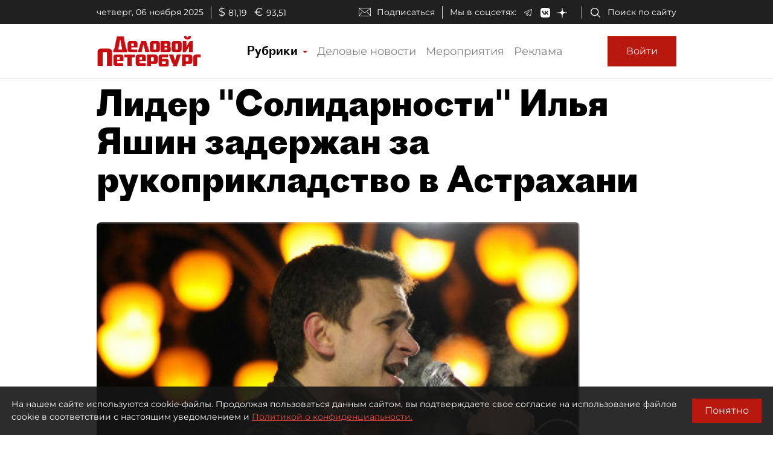

--- FILE ---
content_type: application/javascript
request_url: https://smi2.ru/counter/settings?payload=COmNAximo823pTM6JGQyMDdmOTdkLTZkNjUtNGVmYy1hYTM5LTJkZjE3MWE1YzU1Yg&cb=_callbacks____0mhmspg7q
body_size: 1512
content:
_callbacks____0mhmspg7q("[base64]");

--- FILE ---
content_type: application/javascript;charset=utf-8
request_url: https://smi2.ru/data/js/97662.js
body_size: 3952
content:
function _jsload(src){var sc=document.createElement("script");sc.type="text/javascript";sc.async=true;sc.src=src;var s=document.getElementsByTagName("script")[0];s.parentNode.insertBefore(sc,s);};(function(){document.getElementById("unit_97662").innerHTML="<style>.unit-97662 { width: 100%; } /* color slider */ .unit-97662-desktop-1 { margin: 20px 0; } .unit-97662-desktop-1 .container-97662__header { margin-bottom: 15px; height: 28px; overflow: hidden; text-align: left; } .unit-97662-desktop-1 .container-97662__header-logo { display: inline-block; vertical-align: top; height: 28px !important; width: auto !important; } .unit-97662-desktop-1 .zen-container { height: 217px; } .unit-97662-desktop-1 .zen-container .list-container-item { width: 230px; height: 207px; border-radius: 0; margin-right: 10px; -webkit-transition: -webkit-box-shadow .3s; transition: -webkit-box-shadow .3s; -o-transition: box-shadow .3s; transition: box-shadow .3s; transition: box-shadow .3s, -webkit-box-shadow .3s; border-radius: 6px; } .unit-97662-desktop-1 .zen-container .list-container-item:hover { -webkit-box-shadow: 0 4px 10px rgba(0, 0, 0, .2); box-shadow: 0 4px 10px rgba(0, 0, 0, .2); } .unit-97662-desktop-1 .zen-container .list-container-item>div { width: 100%; height: 100%; } .unit-97662-desktop-1 .zen-container .list-container-item .image-wrap { height: 190px; position: relative; } .unit-97662-desktop-1 .zen-container .list-container-item .image { height: 100%; will-change: opacity; -webkit-transition: opacity .3s; -o-transition: opacity .3s; transition: opacity .3s; } .unit-97662-desktop-1 .zen-container .list-container-item:hover .image { /* opacity: .6; */ } .unit-97662-desktop-1 .zen-container .list-container-item .image-shadow { position: absolute; top: 0; left: 0; width: 100%; height: 100%; } .unit-97662-desktop-1 .zen-container .list-container-item .container-97662__content { position: absolute; bottom: 0; left: 0; right: 0; } .unit-97662-desktop-1 .zen-container .list-container-item .title { font-family: Roboto, Arial, sans-serif; font-size: 15px; line-height: 17px; font-weight: bold; position: relative; text-shadow: 0 0 8px rgb(0, 0, 0, 0.3); } .unit-97662-desktop-1 .zen-container .list-container-item .title-light { text-shadow: 0 0 8px hsl(0, 0%, 100%, 0.3) } .unit-97662-desktop-1 .zen-container .list-container-item .subtitle { display: inline-block; font-family: Roboto, Arial, sans-serif; font-size: 12px; line-height: normal; color: #fff !important; background-color: rgba(235, 235, 235, 0.2); opacity: .65; padding: 4px 10px; margin-bottom: 15px; margin-left: 15px; border-radius: 100px; display: none; } /* nav */ .unit-97662-desktop-1 .zen-container .left-button, .unit-97662-desktop-1 .zen-container .right-button { background: url([data-uri]) 50% no-repeat #0b0806; width: 44px; height: 44px; border-radius: 50%; -webkit-box-shadow: 0 0 20px rgb(0, 0, 0, .2); box-shadow: 0 0 20px rgb(0, 0, 0, .2); } .unit-97662-desktop-1 .zen-container .left-button { -webkit-transform: translateY(-50%) translateZ(0) rotate(180deg); transform: translateY(-50%) translateZ(0) rotate(180deg); } .unit-97662-desktop-1 .zen-container .left-button.visible { -webkit-transform: translateY(-50%) translateX(100%) translateX(20px) rotate(180deg); -ms-transform: translateY(-50%) translateX(100%) translateX(20px) rotate(180deg); transform: translateY(-50%) translateX(100%) translateX(20px) rotate(180deg); } .unit-97662-desktop-1 .zen-container .left-button .arrow, .unit-97662-desktop-1 .zen-container .right-button .arrow { display: none; } /* mobile digit + text */ .unit-97662-mobile-1 { margin: 20px 0; } .unit-97662-mobile-1 .container-97662__header { margin-bottom: 15px; max-height: 20px; overflow: hidden; text-align: left; } .unit-97662-mobile-1 .container-97662__header-logo { display: inline-block; vertical-align: top; height: 20px !important; width: auto !important; } .unit-97662-mobile-1 .list-container { font-size: 0; } .unit-97662-mobile-1 .list-container-item { display: inline-block; vertical-align: top; width: 100%; -webkit-box-sizing: border-box; box-sizing: border-box; margin-bottom: 15px; counter-increment: step-counter; } .unit-97662-mobile-1 .list-container-item:before { content: counter(step-counter); display: block; font-family: Arial, sans-serif; font-size: 18px; line-height: 25px; font-weight: 700; color: #292929; text-align: center; width: 24px; height: 24px; float: left; margin-right: 15px; background-color: #ebebeb; border-radius: 4px; } .unit-97662-mobile-1 .container-97662__link { display: block; margin: 0; padding: 0; text-decoration: none; overflow: hidden; } .unit-97662-mobile-1 .container-97662__title { /* font-family: Arial, sans-serif; */ font-size: 16px; line-height: 1.4; font-weight: 700; color: #000; text-align: left; word-wrap: break-word; overflow: hidden; } .unit-97662-mobile-1 .container-97662__title:hover { /* text-decoration: underline; */ /* color: #000; */ } /* mobile text only */ .unit-97662-mobile-3 { margin: 20px 0; } .unit-97662-mobile-3 .container-97662 { margin-bottom: 10px; } .unit-97662-mobile-3 .container-97662__header { margin-bottom: 15px; height: 20px; overflow: hidden; text-align: left; position: relative; display: none; } .unit-97662-mobile-3 .container-97662__header-logo { display: inline-block; vertical-align: top; height: 20px !important; width: auto !important; } .unit-97662-mobile-3 .list-container { font-size: 0; display: -webkit-box; display: -ms-flexbox; display: flex; -ms-flex-wrap: wrap; flex-wrap: wrap; } .unit-97662-mobile-3 .list-container-item { display: inline-block; vertical-align: top; width: 100%; -webkit-box-sizing: border-box; box-sizing: border-box; padding: 10px; border-bottom: 1px solid #e8e8e8; } .unit-97662-mobile-3 .list-container-item>div {} .unit-97662-mobile-3 .container-97662__link { display: block; margin: 0; padding: 0; text-decoration: none; overflow: hidden; } .unit-97662-mobile-3 .container-97662__img-wrap { width: 100%; height: 0; padding-top: 65%; position: relative; display: none; } .unit-97662-mobile-3 .container-97662__img { display: block; border: none; position: absolute; top: 0px; left: 0px; right: 0px; bottom: 0px; background-repeat: no-repeat; background-position: center center; background-size: cover; } .unit-97662-mobile-3 .container-97662__title { font-size: 16px; line-height: 1.4; font-weight: bold; color: #000; text-align: left; word-wrap: break-word; overflow: hidden; } .unit-97662-mobile-3 .container-97662__title:hover { /* color: #595959; */ } .unit-97662-mobile-3 .container-97662__footer { display: -webkit-box; display: -ms-flexbox; display: flex; -webkit-box-pack: end; -ms-flex-pack: end; justify-content: flex-end; text-align: right; position: relative; } .unit-97662-mobile-3 .container-97662__footer-text { font-family: Arial, sans-serif; font-size: 12px; line-height: 16px; color: #ccc; letter-spacing: .5px; margin-right: 4px; } .unit-97662-mobile-3 .container-97662__footer-logo { display: inline-block; vertical-align: top; height: 16px !important; width: auto !important; }</style>";var cb=function(){var clickTracking = "";/* определение мобильных устройств */ function isMobile() { if (navigator.userAgent.match(/(iPhone|iPod|iPad|Android|playbook|silk|BlackBerry|BB10|Windows Phone|Tizen|Bada|webOS|IEMobile|Opera Mini|Symbian|HTC_|Fennec|WP7|WP8)/i)) { return true; } return false; } var parent_element = JsAPI.Dom.getElement("unit_97662"); parent_element.removeAttribute('id'); var a = parent_element.querySelector('a'); if (a) parent_element.removeChild(a); var containerOuter, container; containerOuter = JsAPI.Dom.createDom('div', 'container-97662-outer', container = JsAPI.Dom.createDom('div', 'container-97662', JsAPI.Dom.createDom('div', 'container-97662__header', [ JsAPI.Dom.createDom('a', { 'class': 'container-97662__header-logo-link', 'href': 'https://smi2.ru/', 'target': '_blank', 'rel': 'noopener noreferrer nofollow' }, JsAPI.Dom.createDom('img', { 'class': 'container-97662__header-logo', 'src': '//static.smi2.net/static/logo/smi2.svg', 'alt': 'СМИ2' })) ]))); JsAPI.Dom.appendChild(parent_element, containerOuter); var opt_fields = JsAPI.Dao.NewsField.IMAGE | JsAPI.Dao.NewsField.TITLE | JsAPI.Dao.NewsField.DOMAIN; function colorSlider(block_id) { var itemOptions = { 'isLazy': false, 'defaultIsDark': true, 'color': undefined, /* 'color': {'r': 38, 'g': 38, 'b': 38}, */ 'defaultColor': { 'r': 38, 'g': 38, 'b': 38 }, 'lightingThreshold': 180, }; var itemContentRenderer = function(parent, model, index) { var isLazy = itemOptions['isLazy']; var defaultIsDark = itemOptions['defaultIsDark']; var color = itemOptions['color']; var defaultColor = itemOptions['defaultColor']; var lightingThreshold = itemOptions['lightingThreshold'] ? itemOptions['lightingThreshold'] : undefined; var url = model['url']; var image = model['image']; var title = model['title']; var subtitle = model['domain']; var child; JsAPI.Dom.appendChild(parent, child = JsAPI.Dom.createDom('div')); var renderFunc = function() { var renderCallback = function(rgb, isDark) { var titleElement, subtitleElement; var imageShadow = JsAPI.Dom.createDom('div', 'image-shadow'); var contentChildren = [ titleElement = JsAPI.Dom.createDom('div', 'title ' + (isDark ? 'title-dark' : 'title-light'), title), ]; if (subtitle) contentChildren.push(subtitleElement = JsAPI.Dom.createDom('div', 'subtitle ' + (isDark ? 'subtitle-dark' : 'subtitle-light'), subtitle)); JsAPI.Dom.appendChild(child, JsAPI.Dom.createDom('a', { 'class': 'link', 'href': url, 'target': '_blank', 'rel': 'noopener noreferrer nofollow', }, [ JsAPI.Dom.createDom('div', 'image-wrap', [ JsAPI.Dom.createDom('div', { 'class': 'image', 'style': 'background-image: url(' + image + ')' }), imageShadow ]), JsAPI.Dom.createDom('div', 'container-97662__content', contentChildren) ])); JsAPI.Dom.setStyle(child, 'backgroundColor', 'rgb(' + rgb.r + ',' + rgb.g + ',' + rgb.b + ')'); JsAPI.Dom.setStyle(imageShadow, 'background', 'radial-gradient(100% 100% at 50% 0px, transparent 50%, rgb(' + rgb.r + ', ' + rgb.g + ', ' + rgb.b + ') 100%) rgba(0, 0, 0, 0.2)'); }; if (color) { renderCallback(color, defaultIsDark); } else { JsAPI.Ui.Utils.LoadImage(image, function(img) { var rgb = JsAPI.Ui.Utils.GetImageColor(img, defaultColor); var isDark = JsAPI.Ui.Utils.IsDarkColor(rgb, lightingThreshold); renderCallback(rgb, isDark); }, function() { console.error('Failed to load image "' + image + '"'); renderCallback(defaultColor, defaultIsDark); }); } }; if (isLazy) { JsAPI.Viewability.observe(child, undefined, function() { renderFunc(); }, /* timeout */ 0); } else { renderFunc(); } }; JsAPI.Ui.ZenBlock({ 'block_type': JsAPI.Ui.BlockType.NEWS, 'page_size': 10, 'max_page_count': Infinity, 'parent_element': container, 'item_content_renderer': itemContentRenderer, 'block_id': block_id, 'fields': opt_fields, 'click_tracking': undefined, }, function(block) {}, function(reason) { console.error('Error:', reason); }); } function digitText(block_id) { var item_content_renderer = function(parent, model, index) { JsAPI.Dom.appendChild(parent, JsAPI.Dom.createDom('div', undefined, [ JsAPI.Dom.createDom('a', { 'class': 'container-97662__link', 'href': model['url'], 'target': '_blank', 'rel': 'noopener noreferrer nofollow' }, [ JsAPI.Dom.createDom('div', 'container-97662__title', model['title']) ]) ])); }; JsAPI.Ui.ListBlock({ 'page_size': 4, 'max_page_count': 1, 'parent_element': container, 'properties': undefined, 'item_content_renderer': item_content_renderer, 'block_id': block_id, 'fields': opt_fields }, function(block) {}, function(reason) {}); } function textOnly(block_id) { var item_content_renderer = function(parent, model, index) { JsAPI.Dom.appendChild(parent, JsAPI.Dom.createDom('div', undefined, [ JsAPI.Dom.createDom('a', { 'class': 'container-97662__link', 'href': model['url'], 'target': '_blank', 'rel': 'noopener noreferrer nofollow' }, [ JsAPI.Dom.createDom('div', 'container-97662__img-wrap', JsAPI.Dom.createDom('div', { 'class': 'container-97662__img', 'style': 'background-image: url(' + model['image'] + ')' })), JsAPI.Dom.createDom('div', 'container-97662__title', model['title']) ]) ])); }; var footer = JsAPI.Dom.createDom('div', 'container-97662__footer', [ JsAPI.Dom.createDom('span', 'container-97662__footer-text', 'Рекомендации '), JsAPI.Dom.createDom('a', { 'class': 'container-97662__footer-logo-link', 'href': 'https://smi2.ru/', 'target': '_blank', 'rel': 'noopener noreferrer nofollow' }, JsAPI.Dom.createDom('img', { 'class': 'container-97662__footer-logo', 'src': '//static.smi2.net/static/logo/smi2.svg', 'alt': 'СМИ2' })) ]); JsAPI.Dom.appendChild(containerOuter, footer); JsAPI.Ui.ListBlock({ 'page_size': 4, 'max_page_count': 1, 'parent_element': container, 'properties': undefined, 'item_content_renderer': item_content_renderer, 'block_id': block_id, 'fields': opt_fields }, function(block) {}, function(reason) {}); } var random = Math.random(); if (isMobile()) { /* if (random < 0.33) { parent_element.classList.add('unit-97662-desktop-1'); colorSlider(103873); } else if (random >= 0.33 && random < 0.66) { parent_element.classList.add('unit-97662-mobile-1'); digitText(103874); } else { parent_element.classList.add('unit-97662-mobile-3'); textOnly(103875); } */ parent_element.classList.add('unit-97662-mobile-3'); textOnly(103875); } else { parent_element.classList.add('unit-97662-desktop-1'); colorSlider(97662); }};if(!window.jsapi){window.jsapi=[];_jsload("//static.smi2.net/static/jsapi/jsapi.v5.24.1.ru_RU.js");}window.jsapi.push(cb);}());/* StatMedia */(function(w,d,c){(w[c]=w[c]||[]).push(function(){try{w.statmedia50921=new StatMedia({"id":50921,"user_id":null,"user_datetime":1762395378086,"session_id":null,"gen_datetime":1762395378087});}catch(e){}});if(!window.__statmedia){var p=d.createElement('script');p.type='text/javascript';p.async=true;p.src='https://cdnjs.smi2.ru/sm.js';var s=d.getElementsByTagName('script')[0];s.parentNode.insertBefore(p,s);}})(window,document,'__statmedia_callbacks');/* /StatMedia */

--- FILE ---
content_type: application/javascript; charset=UTF-8
request_url: https://www.dp.ru/1.c90437fe832e76e64f0e.js
body_size: 4320
content:
(window.webpackJsonp=window.webpackJsonp||[]).push([[1],{"+Xah":function(t,e,r){"use strict";e.a=function(t){return t}},"/1FC":function(t,e,r){"use strict";e.a=Array.isArray},"26kz":function(t,e,r){"use strict";var n,o=r("mkut"),a=r("5WsY"),c=(n=function(t,e){return t&&function(t,e,r){for(var n=-1,o=Object(t),a=r(t),c=a.length;c--;){var i=a[++n];if(!1===e(o[i],i,o))break}return t}(t,e,o.a)},function(t,e){if(null==t)return t;if(!Object(a.a)(t))return n(t,e);for(var r=t.length,o=-1,c=Object(t);++o<r&&!1!==e(c[o],o,c););return t});e.a=c},"3UD+":function(t,e){t.exports=function(t){if(!t.webpackPolyfill){var e=Object.create(t);e.children||(e.children=[]),Object.defineProperty(e,"loaded",{enumerable:!0,get:function(){return e.l}}),Object.defineProperty(e,"id",{enumerable:!0,get:function(){return e.i}}),Object.defineProperty(e,"exports",{enumerable:!0}),e.webpackPolyfill=1}return e}},"3cmB":function(t,e,r){"use strict";var n=r("Y7yP"),o=r("Ju5/"),a=Object(n.a)(o.a,"Map");e.a=a},"5WsY":function(t,e,r){"use strict";var n=r("vJtL"),o=r("Js68");e.a=function(t){return null!=t&&Object(o.a)(t.length)&&!Object(n.a)(t)}},"8M4i":function(t,e,r){"use strict";var n=r("ylTp"),o=Object.prototype,a=o.hasOwnProperty,c=o.toString,i=n.a?n.a.toStringTag:void 0,u=Object.prototype.toString,s=n.a?n.a.toStringTag:void 0;e.a=function(t){return null==t?void 0===t?"[object Undefined]":"[object Null]":s&&s in Object(t)?function(t){var e=a.call(t,i),r=t[i];try{t[i]=void 0;var n=!0}catch(u){}var o=c.call(t);return n&&(e?t[i]=r:delete t[i]),o}(t):function(t){return u.call(t)}(t)}},"9f76":function(t,e,r){"use strict";var n=r("8M4i"),o=r("EUcb"),a=function(t){return Object(o.a)(t)&&"[object Arguments]"==Object(n.a)(t)},c=Object.prototype,i=c.hasOwnProperty,u=c.propertyIsEnumerable,s=a(function(){return arguments}())?a:function(t){return Object(o.a)(t)&&i.call(t,"callee")&&!u.call(t,"callee")};e.a=s},DlmY:function(t,e,r){"use strict";var n=r("Y7yP"),o=Object(n.a)(Object,"create"),a=Object.prototype.hasOwnProperty,c=Object.prototype.hasOwnProperty;function i(t){var e=-1,r=null==t?0:t.length;for(this.clear();++e<r;){var n=t[e];this.set(n[0],n[1])}}i.prototype.clear=function(){this.__data__=o?o(null):{},this.size=0},i.prototype.delete=function(t){var e=this.has(t)&&delete this.__data__[t];return this.size-=e?1:0,e},i.prototype.get=function(t){var e=this.__data__;if(o){var r=e[t];return"__lodash_hash_undefined__"===r?void 0:r}return a.call(e,t)?e[t]:void 0},i.prototype.has=function(t){var e=this.__data__;return o?void 0!==e[t]:c.call(e,t)},i.prototype.set=function(t,e){var r=this.__data__;return this.size+=this.has(t)?0:1,r[t]=o&&void 0===e?"__lodash_hash_undefined__":e,this};var u=i,s=r("nLtN"),f=r("3cmB"),l=function(t,e){var r,n,o=t.__data__;return("string"==(n=typeof(r=e))||"number"==n||"symbol"==n||"boolean"==n?"__proto__"!==r:null===r)?o["string"==typeof e?"string":"hash"]:o.map};function b(t){var e=-1,r=null==t?0:t.length;for(this.clear();++e<r;){var n=t[e];this.set(n[0],n[1])}}b.prototype.clear=function(){this.size=0,this.__data__={hash:new u,map:new(f.a||s.a),string:new u}},b.prototype.delete=function(t){var e=l(this,t).delete(t);return this.size-=e?1:0,e},b.prototype.get=function(t){return l(this,t).get(t)},b.prototype.has=function(t){return l(this,t).has(t)},b.prototype.set=function(t,e){var r=l(this,t),n=r.size;return r.set(t,e),this.size+=r.size==n?0:1,this},e.a=b},EUcb:function(t,e,r){"use strict";e.a=function(t){return null!=t&&"object"==typeof t}},EqEh:function(t,e,r){"use strict";var n=r("oSzE"),o=r("DlmY");function a(t){var e=-1,r=null==t?0:t.length;for(this.__data__=new o.a;++e<r;)this.add(t[e])}a.prototype.add=a.prototype.push=function(t){return this.__data__.set(t,"__lodash_hash_undefined__"),this},a.prototype.has=function(t){return this.__data__.has(t)};var c=a,i=function(t,e){for(var r=-1,n=null==t?0:t.length;++r<n;)if(e(t[r],r,t))return!0;return!1},u=function(t,e,r,n,o,a){var u=1&r,s=t.length,f=e.length;if(s!=f&&!(u&&f>s))return!1;var l=a.get(t),b=a.get(e);if(l&&b)return l==e&&b==t;var p=-1,h=!0,j=2&r?new c:void 0;for(a.set(t,e),a.set(e,t);++p<s;){var y=t[p],_=e[p];if(n)var v=u?n(_,y,p,e,t,a):n(y,_,p,t,e,a);if(void 0!==v){if(v)continue;h=!1;break}if(j){if(!i(e,function(t,e){if(!j.has(e)&&(y===t||o(y,t,r,n,a)))return j.push(e)})){h=!1;break}}else if(y!==_&&!o(y,_,r,n,a)){h=!1;break}}return a.delete(t),a.delete(e),h},s=r("ylTp"),f=r("Ju5/"),l=f.a.Uint8Array,b=r("YHEm"),p=function(t){var e=-1,r=Array(t.size);return t.forEach(function(t,n){r[++e]=[n,t]}),r},h=function(t){var e=-1,r=Array(t.size);return t.forEach(function(t){r[++e]=t}),r},j=s.a?s.a.prototype:void 0,y=j?j.valueOf:void 0,_=r("tPH9"),v=r("/1FC"),O=Object.prototype.propertyIsEnumerable,d=Object.getOwnPropertySymbols,g=d?function(t){return null==t?[]:(t=Object(t),function(e,r){for(var n=-1,o=null==e?0:e.length,a=0,c=[];++n<o;){var i=e[n];O.call(t,i)&&(c[a++]=i)}return c}(d(t)))}:function(){return[]},w=r("mkut"),m=function(t){return function(t,e,r){var n=e(t);return Object(v.a)(t)?n:Object(_.a)(n,r(t))}(t,w.a,g)},z=Object.prototype.hasOwnProperty,A=r("Y7yP"),P=Object(A.a)(f.a,"DataView"),k=r("3cmB"),E=Object(A.a)(f.a,"Promise"),S=Object(A.a)(f.a,"Set"),x=Object(A.a)(f.a,"WeakMap"),L=r("8M4i"),Y=r("dLWn"),M="[object Map]",J="[object Promise]",U="[object Set]",D="[object WeakMap]",F="[object DataView]",W=Object(Y.a)(P),B=Object(Y.a)(k.a),T=Object(Y.a)(E),q=Object(Y.a)(S),I=Object(Y.a)(x),$=L.a;(P&&$(new P(new ArrayBuffer(1)))!=F||k.a&&$(new k.a)!=M||E&&$(E.resolve())!=J||S&&$(new S)!=U||x&&$(new x)!=D)&&($=function(t){var e=Object(L.a)(t),r="[object Object]"==e?t.constructor:void 0,n=r?Object(Y.a)(r):"";if(n)switch(n){case W:return F;case B:return M;case T:return J;case q:return U;case I:return D}return e});var N=$,R=r("WOAq"),C=r("oYcn"),H="[object Arguments]",V="[object Array]",X="[object Object]",Q=Object.prototype.hasOwnProperty,G=r("EUcb");e.a=function t(e,r,o,a,c){return e===r||(null==e||null==r||!Object(G.a)(e)&&!Object(G.a)(r)?e!=e&&r!=r:function(t,e,r,o,a,c){var i=Object(v.a)(t),s=Object(v.a)(e),f=i?V:N(t),j=s?V:N(e),_=(f=f==H?X:f)==X,O=(j=j==H?X:j)==X,d=f==j;if(d&&Object(R.a)(t)){if(!Object(R.a)(e))return!1;i=!0,_=!1}if(d&&!_)return c||(c=new n.a),i||Object(C.a)(t)?u(t,e,r,o,a,c):function(t,e,r,n,o,a,c){switch(r){case"[object DataView]":if(t.byteLength!=e.byteLength||t.byteOffset!=e.byteOffset)return!1;t=t.buffer,e=e.buffer;case"[object ArrayBuffer]":return!(t.byteLength!=e.byteLength||!a(new l(t),new l(e)));case"[object Boolean]":case"[object Date]":case"[object Number]":return Object(b.a)(+t,+e);case"[object Error]":return t.name==e.name&&t.message==e.message;case"[object RegExp]":case"[object String]":return t==e+"";case"[object Map]":var i=p;case"[object Set]":if(i||(i=h),t.size!=e.size&&!(1&n))return!1;var s=c.get(t);if(s)return s==e;n|=2,c.set(t,e);var f=u(i(t),i(e),n,o,a,c);return c.delete(t),f;case"[object Symbol]":if(y)return y.call(t)==y.call(e)}return!1}(t,e,f,r,o,a,c);if(!(1&r)){var g=_&&Q.call(t,"__wrapped__"),w=O&&Q.call(e,"__wrapped__");if(g||w){var A=g?t.value():t,P=w?e.value():e;return c||(c=new n.a),a(A,P,r,o,c)}}return!!d&&(c||(c=new n.a),function(t,e,r,n,o,a){var c=1&r,i=m(t),u=i.length;if(u!=m(e).length&&!c)return!1;for(var s=u;s--;){var f=i[s];if(!(c?f in e:z.call(e,f)))return!1}var l=a.get(t),b=a.get(e);if(l&&b)return l==e&&b==t;var p=!0;a.set(t,e),a.set(e,t);for(var h=c;++s<u;){var j=t[f=i[s]],y=e[f];if(n)var _=c?n(y,j,f,e,t,a):n(j,y,f,t,e,a);if(!(void 0===_?j===y||o(j,y,r,n,a):_)){p=!1;break}h||(h="constructor"==f)}if(p&&!h){var v=t.constructor,O=e.constructor;v==O||!("constructor"in t)||!("constructor"in e)||"function"==typeof v&&v instanceof v&&"function"==typeof O&&O instanceof O||(p=!1)}return a.delete(t),a.delete(e),p}(t,e,r,o,a,c))}(e,r,o,a,t,c))}},IzLi:function(t,e,r){"use strict";e.a=function(t){var e=typeof t;return null!=t&&("object"==e||"function"==e)}},Js68:function(t,e,r){"use strict";e.a=function(t){return"number"==typeof t&&t>-1&&t%1==0&&t<=9007199254740991}},"Ju5/":function(t,e,r){"use strict";var n=r("XqMk"),o="object"==typeof self&&self&&self.Object===Object&&self,a=n.a||o||Function("return this")();e.a=a},L3Qv:function(t,e,r){"use strict";e.a=function(){return!1}},WOAq:function(t,e,r){"use strict";(function(t){var n=r("Ju5/"),o=r("L3Qv"),a="object"==typeof exports&&exports&&!exports.nodeType&&exports,c=a&&"object"==typeof t&&t&&!t.nodeType&&t,i=c&&c.exports===a?n.a.Buffer:void 0;e.a=(i?i.isBuffer:void 0)||o.a}).call(this,r("3UD+")(t))},XqMk:function(t,e,r){"use strict";var n="object"==typeof global&&global&&global.Object===Object&&global;e.a=n},Y7yP:function(t,e,r){"use strict";var n,o=r("vJtL"),a=r("Ju5/").a["__core-js_shared__"],c=(n=/[^.]+$/.exec(a&&a.keys&&a.keys.IE_PROTO||""))?"Symbol(src)_1."+n:"",i=r("IzLi"),u=r("dLWn"),s=/^\[object .+?Constructor\]$/,f=RegExp("^"+Function.prototype.toString.call(Object.prototype.hasOwnProperty).replace(/[\\^$.*+?()[\]{}|]/g,"\\$&").replace(/hasOwnProperty|(function).*?(?=\\\()| for .+?(?=\\\])/g,"$1.*?")+"$");e.a=function(t,e){var r=function(t,e){return null==t?void 0:t[e]}(t,e);return function(t){return!(!Object(i.a)(t)||(e=t,c&&c in e))&&(Object(o.a)(t)?f:s).test(Object(u.a)(t));var e}(r)?r:void 0}},YHEm:function(t,e,r){"use strict";e.a=function(t,e){return t===e||t!=t&&e!=e}},cSlR:function(t,e,r){"use strict";var n=/^(?:0|[1-9]\d*)$/;e.a=function(t,e){var r=typeof t;return!!(e=null==e?9007199254740991:e)&&("number"==r||"symbol"!=r&&n.test(t))&&t>-1&&t%1==0&&t<e}},dLWn:function(t,e,r){"use strict";var n=Function.prototype.toString;e.a=function(t){if(null!=t){try{return n.call(t)}catch(e){}try{return t+""}catch(e){}}return""}},mkut:function(t,e,r){"use strict";var n,o,a=r("9f76"),c=r("/1FC"),i=r("WOAq"),u=r("cSlR"),s=r("oYcn"),f=Object.prototype.hasOwnProperty,l=Object.prototype,b=(n=Object.keys,o=Object,function(t){return n(o(t))}),p=Object.prototype.hasOwnProperty,h=r("5WsY");e.a=function(t){return Object(h.a)(t)?function(t,e){var r=Object(c.a)(t),n=!r&&Object(a.a)(t),o=!r&&!n&&Object(i.a)(t),l=!r&&!n&&!o&&Object(s.a)(t),b=r||n||o||l,p=b?function(t,e){for(var r=-1,n=Array(t);++r<t;)n[r]=e(r);return n}(t.length,String):[],h=p.length;for(var j in t)!e&&!f.call(t,j)||b&&("length"==j||o&&("offset"==j||"parent"==j)||l&&("buffer"==j||"byteLength"==j||"byteOffset"==j)||Object(u.a)(j,h))||p.push(j);return p}(t):function(t){if((e=t)!==("function"==typeof(r=e&&e.constructor)&&r.prototype||l))return b(t);var e,r,n=[];for(var o in Object(t))p.call(t,o)&&"constructor"!=o&&n.push(o);return n}(t)}},nLtN:function(t,e,r){"use strict";var n=r("YHEm"),o=function(t,e){for(var r=t.length;r--;)if(Object(n.a)(t[r][0],e))return r;return-1},a=Array.prototype.splice;function c(t){var e=-1,r=null==t?0:t.length;for(this.clear();++e<r;){var n=t[e];this.set(n[0],n[1])}}c.prototype.clear=function(){this.__data__=[],this.size=0},c.prototype.delete=function(t){var e=this.__data__,r=o(e,t);return!(r<0||(r==e.length-1?e.pop():a.call(e,r,1),--this.size,0))},c.prototype.get=function(t){var e=this.__data__,r=o(e,t);return r<0?void 0:e[r][1]},c.prototype.has=function(t){return o(this.__data__,t)>-1},c.prototype.set=function(t,e){var r=this.__data__,n=o(r,t);return n<0?(++this.size,r.push([t,e])):r[n][1]=e,this},e.a=c},oSzE:function(t,e,r){"use strict";var n=r("nLtN"),o=r("3cmB"),a=r("DlmY");function c(t){var e=this.__data__=new n.a(t);this.size=e.size}c.prototype.clear=function(){this.__data__=new n.a,this.size=0},c.prototype.delete=function(t){var e=this.__data__,r=e.delete(t);return this.size=e.size,r},c.prototype.get=function(t){return this.__data__.get(t)},c.prototype.has=function(t){return this.__data__.has(t)},c.prototype.set=function(t,e){var r=this.__data__;if(r instanceof n.a){var c=r.__data__;if(!o.a||c.length<199)return c.push([t,e]),this.size=++r.size,this;r=this.__data__=new a.a(c)}return r.set(t,e),this.size=r.size,this},e.a=c},oYcn:function(t,e,r){"use strict";var n=r("8M4i"),o=r("Js68"),a=r("EUcb"),c={};c["[object Float32Array]"]=c["[object Float64Array]"]=c["[object Int8Array]"]=c["[object Int16Array]"]=c["[object Int32Array]"]=c["[object Uint8Array]"]=c["[object Uint8ClampedArray]"]=c["[object Uint16Array]"]=c["[object Uint32Array]"]=!0,c["[object Arguments]"]=c["[object Array]"]=c["[object ArrayBuffer]"]=c["[object Boolean]"]=c["[object DataView]"]=c["[object Date]"]=c["[object Error]"]=c["[object Function]"]=c["[object Map]"]=c["[object Number]"]=c["[object Object]"]=c["[object RegExp]"]=c["[object Set]"]=c["[object String]"]=c["[object WeakMap]"]=!1;var i,u=r("xutz"),s=u.a&&u.a.isTypedArray,f=s?(i=s,function(t){return i(t)}):function(t){return Object(a.a)(t)&&Object(o.a)(t.length)&&!!c[Object(n.a)(t)]};e.a=f},tPH9:function(t,e,r){"use strict";e.a=function(t,e){for(var r=-1,n=e.length,o=t.length;++r<n;)t[o+r]=e[r];return t}},"twO/":function(t,e,r){"use strict";e.a=function(t,e){for(var r=-1,n=null==t?0:t.length,o=Array(n);++r<n;)o[r]=e(t[r],r,t);return o}},vJtL:function(t,e,r){"use strict";var n=r("8M4i"),o=r("IzLi");e.a=function(t){if(!Object(o.a)(t))return!1;var e=Object(n.a)(t);return"[object Function]"==e||"[object GeneratorFunction]"==e||"[object AsyncFunction]"==e||"[object Proxy]"==e}},xutz:function(t,e,r){"use strict";(function(t){var n=r("XqMk"),o="object"==typeof exports&&exports&&!exports.nodeType&&exports,a=o&&"object"==typeof t&&t&&!t.nodeType&&t,c=a&&a.exports===o&&n.a.process,i=function(){try{return a&&a.require&&a.require("util").types||c&&c.binding&&c.binding("util")}catch(t){}}();e.a=i}).call(this,r("3UD+")(t))},ylTp:function(t,e,r){"use strict";var n=r("Ju5/");e.a=n.a.Symbol}}]);